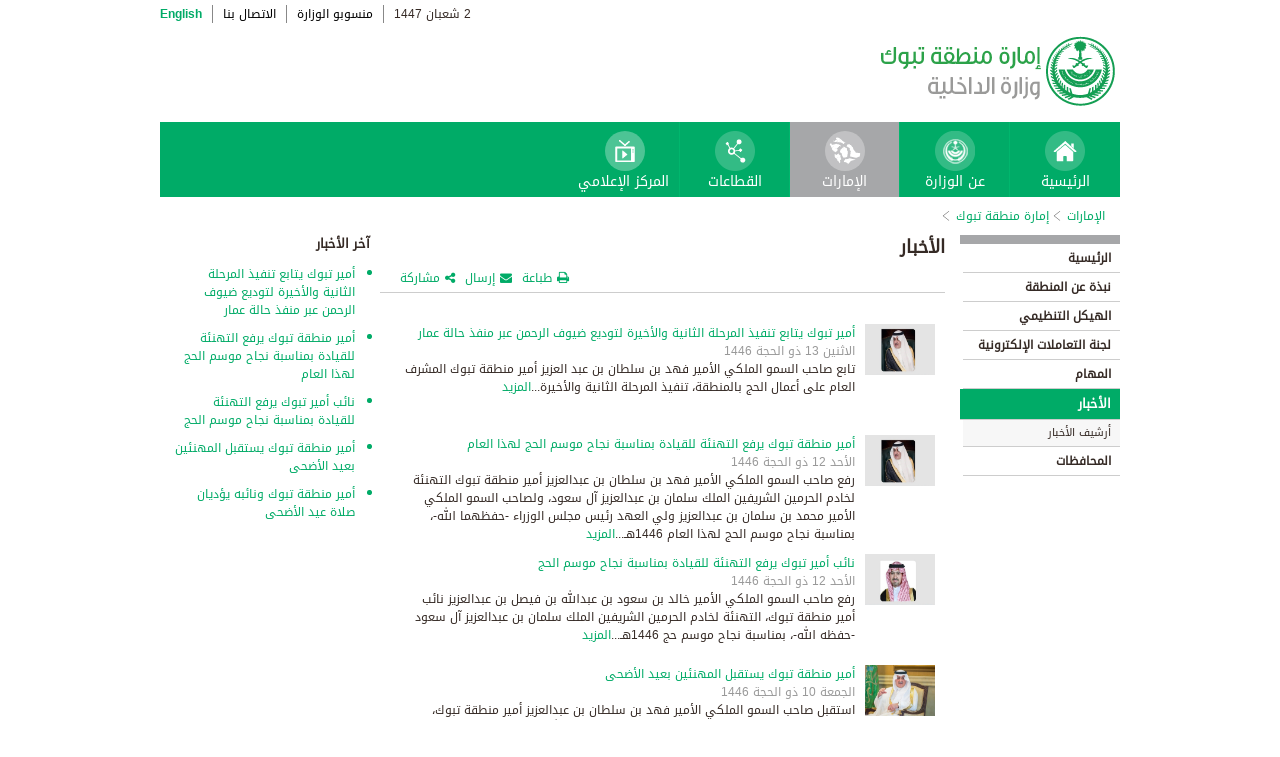

--- FILE ---
content_type: text/html; charset=UTF-8
request_url: https://www.moi.gov.sa/wps/portal/Home/emirates/tabouk/contents/!ut/p/z0/jVFNT8JAEP0rcNhjs9OlQK9NI7SgIhIV99IMdUMLZReWteq_d9smRGlNvMzLfOS9NzOU0zXlEst8iyZXEgubv_JRArHnRa7H5r73MIFgyWZhEMYMFkBXqOmM8p9DEE1cOxTe3rDRhEEwrFjy3enEA8pTJY34NHQt8GyElr2jVmUuU0HgutJDTWCrSltTGo04Xwv9djOdQ6cQFs4GMUMCNdSsuFHvpmcycRFrLRH4ljsYPEfReMn8gdvJLXGnURJosKaW4uPcRJumWV7azeROJlUlYb4DY4cBA0zah7u67lO3ZoaiIFDFWi9Th5b56d1jWH1guPLuYwDGOol0_oVvGYEG_zRv2415d-SAX5ln_zC_6H6GqS6_J9DgRZMe99MXh2-GRXlocNvvfwOIWGPw/p0/IZ7_0I44H142KG8R50AQM37S0F3G87=CZ6_0I44H142K84PF0AQ2JCACI20O0=MECTX!QCPtaboukQCPTaboukQCAARQCPNewsQCPTBK_News_Defult_AR=ns_Z7_0I44H142KG8R50AQFBM37S0F3G87_WCM_Page.c47675804f4f98ba87b1ff12b7468c7d!7=WCM_PI!1==/p0/IZ7_0I44H142KG8R50AQM37S0F3G87=CZ6_0I44H142K84PF0AQ2JCACI20O0=MKQCL9uh3w=GE=/
body_size: 56777
content:
<!DOCTYPE html>
<html lang="ar">
<head>
<meta http-equiv="X-UA-Compatible" content="IE=edge">
<meta name="viewport" content="width=device-width, initial-scale=1, maximum-scale=1, minimum-scale=1">
<!--<link rel="dynamic-content" href="co:head">-->

<title>إمارة منطقة تبوك</title>

<link rel="shortcut icon" type="image/x-icon" href="/portal/images/moifavicon.ico" />




<link rel="stylesheet" type="text/css" href="/portal/css/resposivedatatable/jquery.dataTables.css" />
<link rel="stylesheet" type="text/css" href="/portal/css/resposivedatatable/dataTables.responsive.css" />
<link rel="stylesheet" type="text/css" href="/portal/css/virtualPortals/slider.css?v=202401070859" />
<link rel="stylesheet" type="text/css" href="/portal/fontello/css/fontello.css" />
<link rel="stylesheet" type="text/css" href="/portal/css/menu-custom.css" />
<link rel="stylesheet" type="text/css" href="/portal/css/tabs.css" />
<link rel="stylesheet" type="text/css" href="/portal/css/base.css" />
<link rel="stylesheet" type="text/css" href="/portal/css/custom.css?v=202401070859" />
<link rel="stylesheet" type="text/css" href="/portal/css/eservices_style.css?v=202401070859" />
<link rel="stylesheet" type="text/css" href="/portal/js/jquery-ui/jquery-ui.min.css" />

<link rel="stylesheet" type="text/css" href="/portal/css/virtualPortals/style_arabic.css" />
<link rel="stylesheet" type="text/css" href="/portal/css/font_arabic.css" />

<script type="text/javascript" src="/portal/js/jquery.min.js"></script>

<script type="text/javascript" src="/portal/js/jquery-ui/jquery-ui.min.js"></script>


<script type="text/javascript" src="/portal/js/browserValidator.js"></script>
<script type="text/javascript" src="/portal/js/responsive-switch.js"></script>

<script type="text/javascript" src="/portal/js/jquery.sliderTabs.js?v=202401070859"></script>
<script type="text/javascript" src="/portal/js/jquery.slides.min.js"></script>
<script type="text/javascript" src="/portal/js/slidesjs.initialize.js"></script>
<script type="text/javascript" src="/portal/js/custom.js?v=202401070859"></script>
<script type="text/javascript" src="/portal/js/themeBuilder.js"></script>


<script type="text/javascript" src="/portal/js/resposivedatatable/dataTable.custom.ar.js"></script>

<script type="text/javascript" src="/portal/js/resposivedatatable/jquery.dataTables.min.js"></script>
<script type="text/javascript" src="/portal/js/resposivedatatable/dataTables.responsive.min.js"></script>

<link rel="stylesheet" type="text/css" href="/portal/css/flora.calendars.picker.css" />
<script type="text/javascript" src="/portal/portlet_resources/js/jquery.plugin.js"></script>
<script type="text/javascript" src="/portal/portlet_resources/js/jquery.calendars.js"></script>
<script type="text/javascript" src="/portal/portlet_resources/js/jquery.calendars.plus.js"></script>
<script type="text/javascript" src="/portal/portlet_resources/js/jquery.calendars.picker.js"></script>
<!-- <script type="text/javascript" src="/portal/portlet_resources/js/jquery.calendars.picker-ar.js"></script> -->
<!-- <script type="text/javascript" src="/portal/portlet_resources/js/jquery.calendars.julian.js"></script> -->
<script type="text/javascript" src="/portal/portlet_resources/js/jquery.calendars.islamic.js"></script>
<script type="text/javascript" src="/portal/portlet_resources/js/jquery.calendars.ummalqura.js"></script>
<script type="text/javascript" src="/portal/portlet_resources/js/jquery.calendars.imoi.initGregWithHijri.js"></script>
<script type="text/javascript" src="/portal/portlet_resources/js/jquery.calendars.imoi.initGregWithHijri.Single.js"></script>
<script type="text/javascript" src="/portal/js/virtualPortals/contentSlider.js"></script>



<script type="text/javascript" src="/portal/js/calendar_moi_dateConverter.js"></script>

<style id="antiClickjack">body{display:none !important;}</style>
<script type="text/javascript">
   if (self === top) {	   
       var antiClickjack = document.getElementById("antiClickjack");
       antiClickjack.parentNode.removeChild(antiClickjack);
   } else {
	   alert("Content not allowed in iframe");
   }
</script>
</head>
<body class="rtl">
	<div class="wrapper">
		
<div class="header-moi">		

		<script>
		document.write("");				
		var logoUrl = "/wps/vanityurl/ar/home";
		var logoPath = "/portal/images/logos_new/moi_logo_rtl.png";
		var logoname = "";
		if("tabouk" != "") {
			logoUrl = "/wps/vanityurl/ar/tabouk";					
			logoPath = "/portal/images/logos_new/logo_tabouk_rtl.png";
			logoname = "tabouk";
		}
		document.write("");				
		var langSwitch = "/wps/portal/Home/emirates/tabouk/contents/!ut/p/z0/[base64]!/";
		langSwitch = langSwitch.replace("/","%2F");
		var dateEn = "21&nbsp;يناير&nbsp;2026";		
		var dateAr = getTodayHijriDate(2026,1,21,'ar');
			
		var loginUrl = "";
		if(logoname != "" && logoname == "gitex") {
			buildGitexTopLinksAr(langSwitch,dateEn,dateAr,logoUrl,logoPath,loginUrl);
		} else {
			buildPublicTopLinksAr(langSwitch,dateEn,dateAr,logoUrl,logoPath,loginUrl);
		} 
		</script>
			
</div>

































	
    











 



		
<!-- Mobile Navigation starts -->

<!-- Mobile Navigation ends -->




	<div class="mainnav">
		
			
			
				<script>
					document.write("");				
					var logoname = "tabouk";
					document.write("");
					if(logoname != "" && logoname == 'gitex'){
						
							
							var activeItem = 'الإمارات';
							buildGitexMenuAr(activeItem.toLowerCase());
						
							
							var activeItem = 'إمارة منطقة تبوك';
							buildGitexMenuAr(activeItem.toLowerCase());
							
					} else {
						
							
							var activeItem = 'الإمارات';						
							buildPublicMenuAr(activeItem);
							
					}
				</script>
			
		
		
				
	</div>

 


	<div class="wpthemeCrumbTrail wpthemeLeft">
								
						<a href="?uri=nm:oid:Z6_0I44H142KGADB0AA3Q9K5I10L4" class="cus-crumb-tail"><span lang="ar" dir="RTL">
						الإمارات</span></a>
					
					<span class="wpthemeCrumbTrailSeparator cus-crumb-tail">&gt;</span>
										
						<a href="?uri=nm:oid:Z6_0I44H142K84PF0AQ2JCACI2002" class="cus-crumb-tail"><span lang="ar" dir="RTL">
						إمارة منطقة تبوك</span></a>
					
					<span class="wpthemeCrumbTrailSeparator cus-crumb-tail">&gt;</span>
										
						<strong><span class="wpthemeSelected cus-crumb-tail" id="Z6_0I44H142K84PF0AQ2JCACI20O0" lang="ar" dir="RTL"></span></strong>
					
	</div>
	<div class="container row">
			









<table class="layoutRow ibmDndRow component-container " cellpadding="0" cellspacing="0" role="presentation">
	<tr>

        
            

		<td valign="top" >
            









<table class="layoutColumn ibmDndColumn component-container id-Z7_0I44H142KG8R50AQM37S0F3G86 layoutNode" cellpadding="0" cellspacing="0" role="presentation">
	
	<tr>
		<td style="width:100%;" valign="top">
			<div class='component-control id-Z7_0I44H142KG8R50AQM37S0F3G81' ><!--customSkin2-->








































    
    

    
    

    
    
    





    
    
        
        
            
                
                    
                    
                       
                           <div id="navleft_sections" class="navleft_sections">
<table dir="RTL">
<tr><td><div class="heading_sections">&nbsp;الأقسام</div></td></tr>
<tr>
<td>
<tr>
<td>
<table id='psss_NavigatorTab1' class="navleft">
<tr>
<td>
 <span class="navleft1_link on_highlighted_path_in_navigator_L1"><a href='/wps/portal/Home/emirates/tabouk/contents/!ut/p/z0/[base64]/' >&nbsp;الرئيسية</a></span>
 
</td>
<td >
 <!--<img src='/wcm/images/spacer.gif'>--> 
</td>
</tr>
</table>
</td>
</tr><tr>
<td>
<table id='psss_NavigatorTab2' class="navleft">
<tr>
<td>
 <span class="navleft1_link on_highlighted_path_in_navigator_L1"><a href='/wps/portal/Home/emirates/tabouk/contents/!ut/p/z0/[base64]/' >&nbsp;نبذة عن المنطقة</a></span>
 
</td>
<td >
 <!--<img src='/wcm/images/spacer.gif'>--> 
</td>
</tr>
</table>
</td>
</tr><tr>
<td>
<table id='psss_NavigatorTab3' class="navleft">
<tr>
<td>
 <span class="navleft1_link on_highlighted_path_in_navigator_L1"><a href='/wps/portal/Home/emirates/tabouk/contents/!ut/p/z0/[base64]!/' >&nbsp;الهيكل التنظيمي</a></span>
 
</td>
<td >
 <!--<img src='/wcm/images/spacer.gif'>--> 
</td>
</tr>
</table>
</td>
</tr><tr>
<td>
<table id='psss_NavigatorTab4' class="navleft">
<tr>
<td>
 <span class="navleft1_link on_highlighted_path_in_navigator_L1"><a href='/wps/portal/Home/emirates/tabouk/contents/!ut/p/z0/[base64]!/' >&nbsp;لجنة التعاملات الإلكترونية</a></span>
 
</td>
<td >
 <!--<img src='/wcm/images/spacer.gif'>--> 
</td>
</tr>
</table>
</td>
</tr><tr>
<td>
<table id='psss_NavigatorTab5' class="navleft">
<tr>
<td>
 <span class="navleft1_link on_highlighted_path_in_navigator_L1"><a href='/wps/portal/Home/emirates/tabouk/contents/!ut/p/z0/[base64]!!/' >&nbsp;المهام</a></span>
 
</td>
<td >
 <!--<img src='/wcm/images/spacer.gif'>--> 
</td>
</tr>
</table>
</td>
</tr><tr>
<td>
<table id='psss_NavigatorTab6' class="navleft">
<tr>
<td>
 <a id="on_highlighted_path_in_navigator" href='/wps/portal/Home/emirates/tabouk/contents/!ut/p/z0/[base64]/'>
<font class='navleft1_linkactive'>&nbsp;الأخبار</font></a> 
</td>
<td >
 <!--<img id="on_highlighted_path_in_navigator" src='/portal/images/theme/moinew/left_bullet_rtl.gif'>--> 
</td>
</tr>
</table>
</td>
</tr><tr class="navigatorFixTemp">
<td>
<table id='psss_NavigatorTab7'  
class="navleft_sub">
<tr>
<td >
 <span class="navleft2_link on_highlighted_path_in_navigator_L2"><a href='/wps/portal/Home/emirates/tabouk/contents/!ut/p/z0/[base64]/' >&nbsp;أرشيف الأخبار</a></span> 
</td>
<td >
 <!--<img src='/wcm/images/spacer.gif'>--> 
</td>
</tr>
</table></td>
</tr><tr>
<td>
<table id='psss_NavigatorTab8' class="navleft">
<tr>
<td>
 <span class="navleft1_link on_highlighted_path_in_navigator_L1"><a href='/wps/portal/Home/emirates/tabouk/contents/!ut/p/z0/[base64]!/' >&nbsp;المحافظات</a></span>
 
</td>
<td >
 <!--<img src='/wcm/images/spacer.gif'>--> 
</td>
</tr>
</table>
</td>
</tr></td></tr>
</table>
</div>
<BR />
<script language="javascript">
var str_open_img_path = '/portal/images/theme/moinew/bullet_down.gif' ;
jslocale = "ar" ;
</script>
<script language="javascript" type="text/javascript">
//<![CDATA[
$(document).ready(function(){
	try{
		var $eventsLnks = $(".mymoiEventsReadMoreLink");
		if($eventsLnks.length != 0) // ie user is login
		{
			ind = 0 ;
			for(ind=0; ind < $eventsLnks.length; ind++)
			{
				objLnk = $eventsLnks[ind]
				var strLink = objLnk.href
				strLink = strLink.replace("/portal/", "/myportal/");
				strLink = strLink.replace("/connect/", "/myconnect/");
				objLnk.href = strLink;
			}
			
		}
		else // anonymous user
		{
			$eventsLnks = $(".moiEventsReadMoreLink");
			if($eventsLnks.length != 0) // ie user is login
			{
				ind = 0 ;
				for(ind=0; ind < $eventsLnks.length; ind++)
				{
					objLnk = $eventsLnks[ind]
					var strLink = objLnk.href
					strLink = strLink.replace("/myportal/", "/portal/");
					strLink = strLink.replace("/myconnect/", "/connect/");
					objLnk.href = strLink;
				}
				
			}			
		}
	}catch(eeee)
	{
	//alert(eeee);
	}	
})

function processMoiBanners()
{

	var $pars = $(".moiBannersDivs");
	
	for( i=0; i < $pars.length; i++ )
	{
		if($pars[i].className.search("Left Side Banners") > 0)
		{
			try{
				$pars[i].parentNode.parentNode.parentNode.parentNode.className = "leftBannersAdjustment" + "_" + jslocale ;
			}catch(exce){}
		}
		if($pars[i].className.search("Mid Banners") > 0)
		{
			try{
				$pars[i].parentNode.parentNode.parentNode.parentNode.className = "midBannersAdjustment"+ "_" + jslocale ;
			}catch(exce){}
		}
		var $kids =	$pars.eq(i) ;
		var $alink = $kids.children("a") ;
		
		try
		{
			if($alink.attr("href").length > 10)
			{
				var $animage = $kids.children("img") ;
				$animage.css( "cursor", "pointer" );

var curLoct = window.document.location.href ;
var pLinkHref = $alink[0].href;			
if(curLoct.indexOf("myportal") >= 0 && pLinkHref.indexOf("auth")< 0 && pLinkHref.indexOf("myportal") < 0)
{
$alink[0].href = pLinkHref.replace("portal", "myportal");
//alert($alink[i].href);	
}

				$animage.unbind('click', false) ;
				$animage.bind('click', function(event) 
				{
				  if( $(this).prev().attr("target") == "_blank")
					window.open($(this).prev().attr("href"));
				  else
					window.document.location.href = $(this).prev().attr("href");

				});
			}
		}catch(ex){}

	}
}
//]]>
</script>

                        
                        
                    
                
                
            
        
    

    
        





        







    
 </div>
		</td>
	</tr>
	 
</table>
		</td>

        
            

		<td valign="top" >
            









<table class="layoutColumn ibmDndColumn component-container id-Z7_0I44H142KG8R50AQM37S0F3G83 layoutNode" cellpadding="0" cellspacing="0" role="presentation">
	
	<tr>
		<td style="width:100%;" valign="top">
			<div class='component-control selected asa.portlet.selected id-Z7_0I44H142KG8R50AQM37S0F3G87' ><!--customSkin2-->








































    
    

    
    

    
    
    





    
    
        
            
            <style type="text/css">.rtl p,td,
.rtl li{
 font-family: "Droid Arabic Kufi","Droid Sans",Tahoma,Arial,sans-serif !important;
}
.res_table {
border: 1px solid black;
}

.res_table td{
   border: 1px solid #000;
    padding: 3px;
}
</style>
<script>
let libName = 'Tabouk' ;
let ccName = 'TBK_News_Defult_AR' ;
if(libName.toUpperCase() === 'ASEER' && ccName.toUpperCase() === 'ASR_ GOVERNORATES _DEFAULT_AR' && document.location.href.split('/')[7].toUpperCase() === 'NORTHERNBORDERS'){
document.location.href = '/wps/portal/Home/emirates/aseer/contents/!ut/p/z1/[base64]/dz/d5/L2dBISEvZ0FBIS9nQSEh/' ;
}
</script>
<script type="text/javascript" language="JavaScript" src='/wps/wcm/connect/591d42af-5f0e-4a8d-9d85-070f84b1b129/printvp.js?MOD=AJPERES&amp;CACHEID=ROOTWORKSPACE-591d42af-5f0e-4a8d-9d85-070f84b1b129-nViCzpy'></script>
<div class="mid_content_sub"> 
      <div id="titlespan" class="page_heading">الأخبار<span></span></div>

      <div class="social_sharing">
          <div class="icon_share pull-right" onclick="displayElement('toolsList');return false;"><a title="" target="" href="#">مشاركة</a></div>
          <div class="icon_email pull-right"><a title="" target="" href="#" onclick="emailForm();">إرسال</a></div>
          <div class="icon_print pull-right"><a title="" target="" href="JavaScript: printvpar('titlespan','imagespan','contentspan')" >طباعة</a></div>
      </div>
 <div class="page_body">


 <!-- Content Image Here -->
<div id="imagespan" class="article_image">

</div>
<!-- Content Body Text Starts Here -->
<div id="contentspan">

<P class=BODYTEXT dir=rtl></P><table align="right" width="100%" class="qwerty"><tr><td>
<table dir="rtl" style="float:right;height:100px; margin-top:11px;" width="100%"  border="0" cellspacing="0" cellpadding="0" wdata="TAB_NEWS_09-06-2025A_AR">
  <tr>
    <td valign="middle" width="80">
     <table border="0" width="80" border="0" cellspacing="" cellpadding="">
      <tr>
        <td><a href="/wps/portal/Home/emirates/tabouk/contents/!ut/p/z0/[base64]/">
<img align="top" src="/wps/wcm/connect/4c22d3c9-cbb6-4b2d-861b-b75359404ffd/T.jpg?MOD=AJPERES&amp;CACHEID=ROOTWORKSPACE-4c22d3c9-cbb6-4b2d-861b-b75359404ffd-ptlsHHp" width="80" height="51" border="0"/>
</a>
</td>
        <td width="10"><img src="/wps/wcm/connect/b8e8830040f1098a9005b12f9a79f65c/1/spacer.gif?MOD=AJPERES" alt="" width="10" height="50"  title="" /> </td>
      </tr>
    </table></td>
    <td>
<span class=bodytext dir=rtl><a href="/wps/portal/Home/emirates/tabouk/contents/!ut/p/z0/[base64]/"><b>أمير تبوك يتابع تنفيذ المرحلة الثانية والأخيرة لتوديع ضيوف الرحمن عبر منفذ حالة عمار</b></a>
</span>
<div class="bodytext" style="color:#999999; display:block" id='pdate_1'></div>
<span class=bodytext dir=rtl>
تابع صاحب السمو الملكي الأمير فهد بن سلطان بن عبد العزيز أمير منطقة تبوك المشرف العام على أعمال الحج بالمنطقة، تنفيذ المرحلة الثانية والأخيرة...<a href="/wps/portal/Home/emirates/tabouk/contents/!ut/p/z0/[base64]/">المزيد</a></span></td>
  </tr>

</table>
<script>
var year = '٢٠٢٥' ;
var month = '٠٦' ;
var day = '٠٩' ;

var engmonth="";
var engyear="";
var engday="";

if(month.match(/[0-9 -()+]+$/) != null)
{
	var engmonth = month;
	var engyear = year;
	var engday = day;
}
else
{
	switch (year)
	{
	case "٢٠٠٦":engyear = "2006";break;case "٢٠٠٧":engyear = "2007";break;case "٢٠٠٨":engyear = "2008";break;
	case "٢٠٠٩":engyear = "2009";break;case "٢٠١٠":engyear = "2010";break;case "٢٠١١":engyear = "2011";break;
	case "٢٠١٢":engyear = "2012";break;case "٢٠١٣":engyear = "2013";break;case "٢٠١٤":engyear = "2014";break;
	case "٢٠١٥":engyear = "2015";break;
	case "٢٠١٦":engyear = "2016";break;case "٢٠١٧":engyear = "2017";break;case "٢٠١٨":engyear = "2018";break;
	case "٢٠١٩":engyear = "2019";break;
	case "٢٠٢٠":engyear = "2020";break;
	case "٢٠٢١":engyear = "2021";break;
	case "٢٠٢٢":engyear = "2022";break;
	case "٢٠٢٣":engyear = "2023";break;
	case "٢٠٢٤":engyear = "2024";break;
	case "٢٠٢٥":engyear = "2025";break;
	case "٢٠٢٦":engyear = "2026";break;
	case "٢٠٢٧":engyear = "2027";break;
	case "٢٠٢٨":engyear = "2028";break;
	case "٢٠٢٩":engyear = "2029";break;
	case "٢٠٣٠":engyear = "2030";break;
	default:engyear = "2025";
	}

	switch (month)
	{
	case "٠١":engmonth = "01";break;case "٠٢":engmonth = "02";break;case "٠٣":engmonth = "03";break;case "٠٤":engmonth = "04";break;case "٠٥":engmonth = "05";break;
	case "٠٦":engmonth = "06";break;case "٠٧":engmonth = "07";break;case "٠٨":engmonth = "08";break;case "٠٩":engmonth = "09";break;case "١٠":engmonth = "10";break;
	case "١١":engmonth = "11";break;case "١٢":engmonth = "12";break;
	default:engmonth = "01";
	}

	switch (day)
	{
	case "٠١":engday = "01";break;case "٠٢":engday = "02";break;case "٠٣":engday = "03";break;case "٠٤":engday = "04";break;case "٠٥":engday = "05";break;
	case "٠٦":engday = "06";break;case "٠٧":engday = "07";break;case "٠٨":engday = "08";break;case "٠٩":engday = "09";break;case "١٠":engday = "10";break;
	case "١١":engday = "11";break;case "١٢":engday = "12";break;case "١٣":engday = "13";break;case "١٤":engday = "14";break;case "١٥":engday = "15";break;
	case "١٦":engday = "16";break;case "١٧":engday = "17";break;case "١٨":engday = "18";break;case "١٩":engday = "19";break;case "٢٠":engday = "20";break;
	case "٢١":engday = "21";break;case "٢٢":engday = "22";break;case "٢٣":engday = "23";break;case "٢٤":engday = "24";break;case "٢٥":engday = "25";break;
	case "٢٦":engday = "26";break;case "٢٧":engday = "27";break;case "٢٨":engday = "28";break;case "٢٩":engday = "29";break;case "٣٠":engday = "30";break;
	case "٣١":engday = "31";break;
	default: engday = "01";
	}
}

updateFromGregorian(engyear,engmonth,engday, 'pdate_1');

</script>


<table dir="rtl" style="float:right;height:100px; margin-top:11px;" width="100%"  border="0" cellspacing="0" cellpadding="0" wdata="TAB_NEWS_08-06-2025B_AR">
  <tr>
    <td valign="middle" width="80">
     <table border="0" width="80" border="0" cellspacing="" cellpadding="">
      <tr>
        <td><a href="/wps/portal/Home/emirates/tabouk/contents/!ut/p/z0/[base64]!/">
<img align="top" src="/wps/wcm/connect/bf23e829-d15c-4716-a897-b7dd2b927274/T.jpg?MOD=AJPERES&amp;CACHEID=ROOTWORKSPACE-bf23e829-d15c-4716-a897-b7dd2b927274-ptkvKPi" width="80" height="51" border="0"/>
</a>
</td>
        <td width="10"><img src="/wps/wcm/connect/b8e8830040f1098a9005b12f9a79f65c/1/spacer.gif?MOD=AJPERES" alt="" width="10" height="50"  title="" /> </td>
      </tr>
    </table></td>
    <td>
<span class=bodytext dir=rtl><a href="/wps/portal/Home/emirates/tabouk/contents/!ut/p/z0/[base64]!/"><b>أمير منطقة تبوك يرفع التهنئة للقيادة بمناسبة نجاح موسم الحج لهذا العام</b></a>
</span>
<div class="bodytext" style="color:#999999; display:block" id='pdate_2'></div>
<span class=bodytext dir=rtl>
رفع صاحب السمو الملكي الأمير فهد بن&lrm; سلطان بن عبدالعزيز أمير منطقة تبوك التهنئة لخادم الحرمين الشريفين الملك سلمان بن عبدالعزيز آل سعود، ولصاحب السمو الملكي الأمير محمد بن سلمان بن عبدالعزيز ولي العهد رئيس مجلس الوزراء -حفظهما الله-، بمناسبة نجاح موسم الحج لهذا العام 1446هـ...<a href="/wps/portal/Home/emirates/tabouk/contents/!ut/p/z0/[base64]!/">المزيد</a></span></td>
  </tr>

</table>
<script>
var year = '٢٠٢٥' ;
var month = '٠٦' ;
var day = '٠٨' ;

var engmonth="";
var engyear="";
var engday="";

if(month.match(/[0-9 -()+]+$/) != null)
{
	var engmonth = month;
	var engyear = year;
	var engday = day;
}
else
{
	switch (year)
	{
	case "٢٠٠٦":engyear = "2006";break;case "٢٠٠٧":engyear = "2007";break;case "٢٠٠٨":engyear = "2008";break;
	case "٢٠٠٩":engyear = "2009";break;case "٢٠١٠":engyear = "2010";break;case "٢٠١١":engyear = "2011";break;
	case "٢٠١٢":engyear = "2012";break;case "٢٠١٣":engyear = "2013";break;case "٢٠١٤":engyear = "2014";break;
	case "٢٠١٥":engyear = "2015";break;
	case "٢٠١٦":engyear = "2016";break;case "٢٠١٧":engyear = "2017";break;case "٢٠١٨":engyear = "2018";break;
	case "٢٠١٩":engyear = "2019";break;
	case "٢٠٢٠":engyear = "2020";break;
	case "٢٠٢١":engyear = "2021";break;
	case "٢٠٢٢":engyear = "2022";break;
	case "٢٠٢٣":engyear = "2023";break;
	case "٢٠٢٤":engyear = "2024";break;
	case "٢٠٢٥":engyear = "2025";break;
	case "٢٠٢٦":engyear = "2026";break;
	case "٢٠٢٧":engyear = "2027";break;
	case "٢٠٢٨":engyear = "2028";break;
	case "٢٠٢٩":engyear = "2029";break;
	case "٢٠٣٠":engyear = "2030";break;
	default:engyear = "2025";
	}

	switch (month)
	{
	case "٠١":engmonth = "01";break;case "٠٢":engmonth = "02";break;case "٠٣":engmonth = "03";break;case "٠٤":engmonth = "04";break;case "٠٥":engmonth = "05";break;
	case "٠٦":engmonth = "06";break;case "٠٧":engmonth = "07";break;case "٠٨":engmonth = "08";break;case "٠٩":engmonth = "09";break;case "١٠":engmonth = "10";break;
	case "١١":engmonth = "11";break;case "١٢":engmonth = "12";break;
	default:engmonth = "01";
	}

	switch (day)
	{
	case "٠١":engday = "01";break;case "٠٢":engday = "02";break;case "٠٣":engday = "03";break;case "٠٤":engday = "04";break;case "٠٥":engday = "05";break;
	case "٠٦":engday = "06";break;case "٠٧":engday = "07";break;case "٠٨":engday = "08";break;case "٠٩":engday = "09";break;case "١٠":engday = "10";break;
	case "١١":engday = "11";break;case "١٢":engday = "12";break;case "١٣":engday = "13";break;case "١٤":engday = "14";break;case "١٥":engday = "15";break;
	case "١٦":engday = "16";break;case "١٧":engday = "17";break;case "١٨":engday = "18";break;case "١٩":engday = "19";break;case "٢٠":engday = "20";break;
	case "٢١":engday = "21";break;case "٢٢":engday = "22";break;case "٢٣":engday = "23";break;case "٢٤":engday = "24";break;case "٢٥":engday = "25";break;
	case "٢٦":engday = "26";break;case "٢٧":engday = "27";break;case "٢٨":engday = "28";break;case "٢٩":engday = "29";break;case "٣٠":engday = "30";break;
	case "٣١":engday = "31";break;
	default: engday = "01";
	}
}

updateFromGregorian(engyear,engmonth,engday, 'pdate_2');

</script>


<table dir="rtl" style="float:right;height:100px; margin-top:11px;" width="100%"  border="0" cellspacing="0" cellpadding="0" wdata="TAB_NEWS_08-06-2025A_AR">
  <tr>
    <td valign="middle" width="80">
     <table border="0" width="80" border="0" cellspacing="" cellpadding="">
      <tr>
        <td><a href="/wps/portal/Home/emirates/tabouk/contents/!ut/p/z0/[base64]!!/">
<img align="top" src="/wps/wcm/connect/be4e980a-8887-4786-b945-3a91f12f0e96/T.jpg?MOD=AJPERES&amp;CACHEID=ROOTWORKSPACE-be4e980a-8887-4786-b945-3a91f12f0e96-ptkvcpa" width="80" height="51" border="0"/>
</a>
</td>
        <td width="10"><img src="/wps/wcm/connect/b8e8830040f1098a9005b12f9a79f65c/1/spacer.gif?MOD=AJPERES" alt="" width="10" height="50"  title="" /> </td>
      </tr>
    </table></td>
    <td>
<span class=bodytext dir=rtl><a href="/wps/portal/Home/emirates/tabouk/contents/!ut/p/z0/[base64]!!/"><b>نائب أمير تبوك يرفع التهنئة للقيادة بمناسبة نجاح موسم الحج</b></a>
</span>
<div class="bodytext" style="color:#999999; display:block" id='pdate_3'></div>
<span class=bodytext dir=rtl>
رفع صاحب السمو الملكي الأمير خالد بن سعود بن عبدالله بن فيصل بن عبدالعزيز نائب أمير منطقة تبوك، التهنئة لخادم الحرمين الشريفين الملك سلمان بن عبدالعزيز آل سعود -حفظه الله-، بمناسبة نجاح موسم حج 1446هـ...<a href="/wps/portal/Home/emirates/tabouk/contents/!ut/p/z0/[base64]!!/">المزيد</a></span></td>
  </tr>

</table>
<script>
var year = '٢٠٢٥' ;
var month = '٠٦' ;
var day = '٠٨' ;

var engmonth="";
var engyear="";
var engday="";

if(month.match(/[0-9 -()+]+$/) != null)
{
	var engmonth = month;
	var engyear = year;
	var engday = day;
}
else
{
	switch (year)
	{
	case "٢٠٠٦":engyear = "2006";break;case "٢٠٠٧":engyear = "2007";break;case "٢٠٠٨":engyear = "2008";break;
	case "٢٠٠٩":engyear = "2009";break;case "٢٠١٠":engyear = "2010";break;case "٢٠١١":engyear = "2011";break;
	case "٢٠١٢":engyear = "2012";break;case "٢٠١٣":engyear = "2013";break;case "٢٠١٤":engyear = "2014";break;
	case "٢٠١٥":engyear = "2015";break;
	case "٢٠١٦":engyear = "2016";break;case "٢٠١٧":engyear = "2017";break;case "٢٠١٨":engyear = "2018";break;
	case "٢٠١٩":engyear = "2019";break;
	case "٢٠٢٠":engyear = "2020";break;
	case "٢٠٢١":engyear = "2021";break;
	case "٢٠٢٢":engyear = "2022";break;
	case "٢٠٢٣":engyear = "2023";break;
	case "٢٠٢٤":engyear = "2024";break;
	case "٢٠٢٥":engyear = "2025";break;
	case "٢٠٢٦":engyear = "2026";break;
	case "٢٠٢٧":engyear = "2027";break;
	case "٢٠٢٨":engyear = "2028";break;
	case "٢٠٢٩":engyear = "2029";break;
	case "٢٠٣٠":engyear = "2030";break;
	default:engyear = "2025";
	}

	switch (month)
	{
	case "٠١":engmonth = "01";break;case "٠٢":engmonth = "02";break;case "٠٣":engmonth = "03";break;case "٠٤":engmonth = "04";break;case "٠٥":engmonth = "05";break;
	case "٠٦":engmonth = "06";break;case "٠٧":engmonth = "07";break;case "٠٨":engmonth = "08";break;case "٠٩":engmonth = "09";break;case "١٠":engmonth = "10";break;
	case "١١":engmonth = "11";break;case "١٢":engmonth = "12";break;
	default:engmonth = "01";
	}

	switch (day)
	{
	case "٠١":engday = "01";break;case "٠٢":engday = "02";break;case "٠٣":engday = "03";break;case "٠٤":engday = "04";break;case "٠٥":engday = "05";break;
	case "٠٦":engday = "06";break;case "٠٧":engday = "07";break;case "٠٨":engday = "08";break;case "٠٩":engday = "09";break;case "١٠":engday = "10";break;
	case "١١":engday = "11";break;case "١٢":engday = "12";break;case "١٣":engday = "13";break;case "١٤":engday = "14";break;case "١٥":engday = "15";break;
	case "١٦":engday = "16";break;case "١٧":engday = "17";break;case "١٨":engday = "18";break;case "١٩":engday = "19";break;case "٢٠":engday = "20";break;
	case "٢١":engday = "21";break;case "٢٢":engday = "22";break;case "٢٣":engday = "23";break;case "٢٤":engday = "24";break;case "٢٥":engday = "25";break;
	case "٢٦":engday = "26";break;case "٢٧":engday = "27";break;case "٢٨":engday = "28";break;case "٢٩":engday = "29";break;case "٣٠":engday = "30";break;
	case "٣١":engday = "31";break;
	default: engday = "01";
	}
}

updateFromGregorian(engyear,engmonth,engday, 'pdate_3');

</script>


<table dir="rtl" style="float:right;height:100px; margin-top:11px;" width="100%"  border="0" cellspacing="0" cellpadding="0" wdata="TAB_NEWS_06-06-2025B_AR">
  <tr>
    <td valign="middle" width="80">
     <table border="0" width="80" border="0" cellspacing="" cellpadding="">
      <tr>
        <td><a href="/wps/portal/Home/emirates/tabouk/contents/!ut/p/z0/[base64]!/">
<img align="top" src="/wps/wcm/connect/3b7f8563-d9b9-4a20-ab8f-79ef696c6a49/T.jpg?MOD=AJPERES&amp;CACHEID=ROOTWORKSPACE-3b7f8563-d9b9-4a20-ab8f-79ef696c6a49-pt5oUXz" width="80" height="51" border="0"/>
</a>
</td>
        <td width="10"><img src="/wps/wcm/connect/b8e8830040f1098a9005b12f9a79f65c/1/spacer.gif?MOD=AJPERES" alt="" width="10" height="50"  title="" /> </td>
      </tr>
    </table></td>
    <td>
<span class=bodytext dir=rtl><a href="/wps/portal/Home/emirates/tabouk/contents/!ut/p/z0/[base64]!/"><b>أمير منطقة تبوك يستقبل المهنئين بعيد الأضحى</b></a>
</span>
<div class="bodytext" style="color:#999999; display:block" id='pdate_4'></div>
<span class=bodytext dir=rtl>
استقبل صاحب السمو الملكي الأمير فهد بن سلطان بن عبدالعزيز أمير منطقة تبوك، بحضور صاحب السمو الملكي الأمير خالد بن سعود بن عبدالله بن فيصل بن عبدالعزيز نائب أمير منطقة تبوك...<a href="/wps/portal/Home/emirates/tabouk/contents/!ut/p/z0/[base64]!/">المزيد</a></span></td>
  </tr>

</table>
<script>
var year = '٢٠٢٥' ;
var month = '٠٦' ;
var day = '٠٦' ;

var engmonth="";
var engyear="";
var engday="";

if(month.match(/[0-9 -()+]+$/) != null)
{
	var engmonth = month;
	var engyear = year;
	var engday = day;
}
else
{
	switch (year)
	{
	case "٢٠٠٦":engyear = "2006";break;case "٢٠٠٧":engyear = "2007";break;case "٢٠٠٨":engyear = "2008";break;
	case "٢٠٠٩":engyear = "2009";break;case "٢٠١٠":engyear = "2010";break;case "٢٠١١":engyear = "2011";break;
	case "٢٠١٢":engyear = "2012";break;case "٢٠١٣":engyear = "2013";break;case "٢٠١٤":engyear = "2014";break;
	case "٢٠١٥":engyear = "2015";break;
	case "٢٠١٦":engyear = "2016";break;case "٢٠١٧":engyear = "2017";break;case "٢٠١٨":engyear = "2018";break;
	case "٢٠١٩":engyear = "2019";break;
	case "٢٠٢٠":engyear = "2020";break;
	case "٢٠٢١":engyear = "2021";break;
	case "٢٠٢٢":engyear = "2022";break;
	case "٢٠٢٣":engyear = "2023";break;
	case "٢٠٢٤":engyear = "2024";break;
	case "٢٠٢٥":engyear = "2025";break;
	case "٢٠٢٦":engyear = "2026";break;
	case "٢٠٢٧":engyear = "2027";break;
	case "٢٠٢٨":engyear = "2028";break;
	case "٢٠٢٩":engyear = "2029";break;
	case "٢٠٣٠":engyear = "2030";break;
	default:engyear = "2025";
	}

	switch (month)
	{
	case "٠١":engmonth = "01";break;case "٠٢":engmonth = "02";break;case "٠٣":engmonth = "03";break;case "٠٤":engmonth = "04";break;case "٠٥":engmonth = "05";break;
	case "٠٦":engmonth = "06";break;case "٠٧":engmonth = "07";break;case "٠٨":engmonth = "08";break;case "٠٩":engmonth = "09";break;case "١٠":engmonth = "10";break;
	case "١١":engmonth = "11";break;case "١٢":engmonth = "12";break;
	default:engmonth = "01";
	}

	switch (day)
	{
	case "٠١":engday = "01";break;case "٠٢":engday = "02";break;case "٠٣":engday = "03";break;case "٠٤":engday = "04";break;case "٠٥":engday = "05";break;
	case "٠٦":engday = "06";break;case "٠٧":engday = "07";break;case "٠٨":engday = "08";break;case "٠٩":engday = "09";break;case "١٠":engday = "10";break;
	case "١١":engday = "11";break;case "١٢":engday = "12";break;case "١٣":engday = "13";break;case "١٤":engday = "14";break;case "١٥":engday = "15";break;
	case "١٦":engday = "16";break;case "١٧":engday = "17";break;case "١٨":engday = "18";break;case "١٩":engday = "19";break;case "٢٠":engday = "20";break;
	case "٢١":engday = "21";break;case "٢٢":engday = "22";break;case "٢٣":engday = "23";break;case "٢٤":engday = "24";break;case "٢٥":engday = "25";break;
	case "٢٦":engday = "26";break;case "٢٧":engday = "27";break;case "٢٨":engday = "28";break;case "٢٩":engday = "29";break;case "٣٠":engday = "30";break;
	case "٣١":engday = "31";break;
	default: engday = "01";
	}
}

updateFromGregorian(engyear,engmonth,engday, 'pdate_4');

</script>


<table dir="rtl" style="float:right;height:100px; margin-top:11px;" width="100%"  border="0" cellspacing="0" cellpadding="0" wdata="TAB_NEWS_06-06-2025A_AR">
  <tr>
    <td valign="middle" width="80">
     <table border="0" width="80" border="0" cellspacing="" cellpadding="">
      <tr>
        <td><a href="/wps/portal/Home/emirates/tabouk/contents/!ut/p/z0/[base64]!!/">
<img align="top" src="/wps/wcm/connect/f226c714-ebc5-42e4-a758-259bbbb1a687/T.jpg?MOD=AJPERES&amp;CACHEID=ROOTWORKSPACE-f226c714-ebc5-42e4-a758-259bbbb1a687-pt5opkc" width="80" height="51" border="0"/>
</a>
</td>
        <td width="10"><img src="/wps/wcm/connect/b8e8830040f1098a9005b12f9a79f65c/1/spacer.gif?MOD=AJPERES" alt="" width="10" height="50"  title="" /> </td>
      </tr>
    </table></td>
    <td>
<span class=bodytext dir=rtl><a href="/wps/portal/Home/emirates/tabouk/contents/!ut/p/z0/[base64]!!/"><b>أمير منطقة تبوك ونائبه يؤديان صلاة عيد الأضحى</b></a>
</span>
<div class="bodytext" style="color:#999999; display:block" id='pdate_5'></div>
<span class=bodytext dir=rtl>
أدى صاحب السمو الملكي الأمير فهد بن سلطان بن عبدالعزيز أمير منطقة تبوك، وصاحب السمو الملكي الأمير خالد بن سعود بن عبدالله بن فيصل بن عبدالعزيز نائب أمير منطقة تبوك...<a href="/wps/portal/Home/emirates/tabouk/contents/!ut/p/z0/[base64]!!/">المزيد</a></span></td>
  </tr>

</table>
<script>
var year = '٢٠٢٥' ;
var month = '٠٦' ;
var day = '٠٦' ;

var engmonth="";
var engyear="";
var engday="";

if(month.match(/[0-9 -()+]+$/) != null)
{
	var engmonth = month;
	var engyear = year;
	var engday = day;
}
else
{
	switch (year)
	{
	case "٢٠٠٦":engyear = "2006";break;case "٢٠٠٧":engyear = "2007";break;case "٢٠٠٨":engyear = "2008";break;
	case "٢٠٠٩":engyear = "2009";break;case "٢٠١٠":engyear = "2010";break;case "٢٠١١":engyear = "2011";break;
	case "٢٠١٢":engyear = "2012";break;case "٢٠١٣":engyear = "2013";break;case "٢٠١٤":engyear = "2014";break;
	case "٢٠١٥":engyear = "2015";break;
	case "٢٠١٦":engyear = "2016";break;case "٢٠١٧":engyear = "2017";break;case "٢٠١٨":engyear = "2018";break;
	case "٢٠١٩":engyear = "2019";break;
	case "٢٠٢٠":engyear = "2020";break;
	case "٢٠٢١":engyear = "2021";break;
	case "٢٠٢٢":engyear = "2022";break;
	case "٢٠٢٣":engyear = "2023";break;
	case "٢٠٢٤":engyear = "2024";break;
	case "٢٠٢٥":engyear = "2025";break;
	case "٢٠٢٦":engyear = "2026";break;
	case "٢٠٢٧":engyear = "2027";break;
	case "٢٠٢٨":engyear = "2028";break;
	case "٢٠٢٩":engyear = "2029";break;
	case "٢٠٣٠":engyear = "2030";break;
	default:engyear = "2025";
	}

	switch (month)
	{
	case "٠١":engmonth = "01";break;case "٠٢":engmonth = "02";break;case "٠٣":engmonth = "03";break;case "٠٤":engmonth = "04";break;case "٠٥":engmonth = "05";break;
	case "٠٦":engmonth = "06";break;case "٠٧":engmonth = "07";break;case "٠٨":engmonth = "08";break;case "٠٩":engmonth = "09";break;case "١٠":engmonth = "10";break;
	case "١١":engmonth = "11";break;case "١٢":engmonth = "12";break;
	default:engmonth = "01";
	}

	switch (day)
	{
	case "٠١":engday = "01";break;case "٠٢":engday = "02";break;case "٠٣":engday = "03";break;case "٠٤":engday = "04";break;case "٠٥":engday = "05";break;
	case "٠٦":engday = "06";break;case "٠٧":engday = "07";break;case "٠٨":engday = "08";break;case "٠٩":engday = "09";break;case "١٠":engday = "10";break;
	case "١١":engday = "11";break;case "١٢":engday = "12";break;case "١٣":engday = "13";break;case "١٤":engday = "14";break;case "١٥":engday = "15";break;
	case "١٦":engday = "16";break;case "١٧":engday = "17";break;case "١٨":engday = "18";break;case "١٩":engday = "19";break;case "٢٠":engday = "20";break;
	case "٢١":engday = "21";break;case "٢٢":engday = "22";break;case "٢٣":engday = "23";break;case "٢٤":engday = "24";break;case "٢٥":engday = "25";break;
	case "٢٦":engday = "26";break;case "٢٧":engday = "27";break;case "٢٨":engday = "28";break;case "٢٩":engday = "29";break;case "٣٠":engday = "30";break;
	case "٣١":engday = "31";break;
	default: engday = "01";
	}
}

updateFromGregorian(engyear,engmonth,engday, 'pdate_5');

</script>

</td></tr></table>
<hr style="width:0px; visibility: collapse" />
<br />
<div>
<div align="center" id="pgnavigation" dir="rtl" ><img src="/wps/wcm/connect/ce661d0047c96ec88f71efe9f2171caf/first_inactive.png?MOD=AJPERES&amp;CACHEID=ROOTWORKSPACE-ce661d0047c96ec88f71efe9f2171caf-nU.-CTm" alt="" width="10" height="10" /> &nbsp; <img src="/wps/wcm/connect/cf139a8047c96e598f6befe9f2171caf/previous_inactive.png?MOD=AJPERES&amp;CACHEID=ROOTWORKSPACE-cf139a8047c96e598f6befe9f2171caf-nU.-DJV" alt="" width="8" height="8" /> &nbsp; 1 &nbsp; <a href="p0/IZ7_0I44H142KG8R50AQM37S0F3G87=CZ6_0I44H142K84PF0AQ2JCACI20O0=MECTX!QCPtaboukQCPTaboukQCAARQCPNewsQCPTBK_News_Defult_AR=ns_Z7_0I44H142KG8R50AQFBM37S0F3G87_WCM_Page.c47675804f4f98ba87b1ff12b7468c7d!2=WCM_PI!1==/" title="اذهب للصفحة 2" id="pc1768958695910_linkToPage_2">2</a> &nbsp; <a href="p0/IZ7_0I44H142KG8R50AQM37S0F3G87=CZ6_0I44H142K84PF0AQ2JCACI20O0=MECTX!QCPtaboukQCPTaboukQCAARQCPNewsQCPTBK_News_Defult_AR=ns_Z7_0I44H142KG8R50AQFBM37S0F3G87_WCM_Page.c47675804f4f98ba87b1ff12b7468c7d!3=WCM_PI!1==/" title="اذهب للصفحة 3" id="pc1768958695910_linkToPage_3">3</a> &nbsp; <a href="p0/IZ7_0I44H142KG8R50AQM37S0F3G87=CZ6_0I44H142K84PF0AQ2JCACI20O0=MECTX!QCPtaboukQCPTaboukQCAARQCPNewsQCPTBK_News_Defult_AR=ns_Z7_0I44H142KG8R50AQFBM37S0F3G87_WCM_Page.c47675804f4f98ba87b1ff12b7468c7d!4=WCM_PI!1==/" title="اذهب للصفحة 4" id="pc1768958695910_linkToPage_4">4</a> &nbsp; <a href="p0/IZ7_0I44H142KG8R50AQM37S0F3G87=CZ6_0I44H142K84PF0AQ2JCACI20O0=MECTX!QCPtaboukQCPTaboukQCAARQCPNewsQCPTBK_News_Defult_AR=ns_Z7_0I44H142KG8R50AQFBM37S0F3G87_WCM_Page.c47675804f4f98ba87b1ff12b7468c7d!5=WCM_PI!1==/" title="اذهب للصفحة 5" id="pc1768958695910_linkToPage_5">5</a> &nbsp; <a href="p0/IZ7_0I44H142KG8R50AQM37S0F3G87=CZ6_0I44H142K84PF0AQ2JCACI20O0=MECTX!QCPtaboukQCPTaboukQCAARQCPNewsQCPTBK_News_Defult_AR=ns_Z7_0I44H142KG8R50AQFBM37S0F3G87_WCM_Page.c47675804f4f98ba87b1ff12b7468c7d!6=WCM_PI!1==/" title="اذهب للصفحة 6" id="pc1768958695910_linkToPage_6">6</a> &nbsp; <a href="p0/IZ7_0I44H142KG8R50AQM37S0F3G87=CZ6_0I44H142K84PF0AQ2JCACI20O0=MECTX!QCPtaboukQCPTaboukQCAARQCPNewsQCPTBK_News_Defult_AR=ns_Z7_0I44H142KG8R50AQFBM37S0F3G87_WCM_Page.c47675804f4f98ba87b1ff12b7468c7d!7=WCM_PI!1==/" title="اذهب للصفحة 7" id="pc1768958695910_linkToPage_7">7</a> &nbsp; <a href="p0/IZ7_0I44H142KG8R50AQM37S0F3G87=CZ6_0I44H142K84PF0AQ2JCACI20O0=MECTX!QCPtaboukQCPTaboukQCAARQCPNewsQCPTBK_News_Defult_AR=ns_Z7_0I44H142KG8R50AQFBM37S0F3G87_WCM_Page.c47675804f4f98ba87b1ff12b7468c7d!8=WCM_PI!1==/" title="اذهب للصفحة 8" id="pc1768958695910_linkToPage_8">8</a> &nbsp; <a href="p0/IZ7_0I44H142KG8R50AQM37S0F3G87=CZ6_0I44H142K84PF0AQ2JCACI20O0=MECTX!QCPtaboukQCPTaboukQCAARQCPNewsQCPTBK_News_Defult_AR=ns_Z7_0I44H142KG8R50AQFBM37S0F3G87_WCM_Page.c47675804f4f98ba87b1ff12b7468c7d!9=WCM_PI!1==/" title="اذهب للصفحة 9" id="pc1768958695910_linkToPage_9">9</a> &nbsp; <a href="p0/IZ7_0I44H142KG8R50AQM37S0F3G87=CZ6_0I44H142K84PF0AQ2JCACI20O0=MECTX!QCPtaboukQCPTaboukQCAARQCPNewsQCPTBK_News_Defult_AR=ns_Z7_0I44H142KG8R50AQFBM37S0F3G87_WCM_Page.c47675804f4f98ba87b1ff12b7468c7d!10=WCM_PI!1==/" title="اذهب للصفحة 10" id="pc1768958695910_linkToPage_10">10</a> &nbsp; <a href="p0/IZ7_0I44H142KG8R50AQM37S0F3G87=CZ6_0I44H142K84PF0AQ2JCACI20O0=MKyUktaw=GB=/" title="اذهب الى الصفحة التالية" id="pc1768958695910_nextPage"><img src="/wps/wcm/connect/ed189b0047c96bcc8f5aefe9f2171caf/previous_active.png?MOD=AJPERES&amp;CACHEID=ROOTWORKSPACE-ed189b0047c96bcc8f5aefe9f2171caf-nU.-E4r" alt="" width="8" height="8" /></a> &nbsp; <a href="p0/IZ7_0I44H142KG8R50AQM37S0F3G87=CZ6_0I44H142K84PF0AQ2JCACI20O0=MKyUktaw=GC=/" title="اذهب الى آخر صفحة" id="pc1768958695910_lastPage"><img src="/wps/wcm/connect/d635c80047c96f818f7befe9f2171caf/last_active.png?MOD=AJPERES&amp;CACHEID=ROOTWORKSPACE-d635c80047c96f818f7befe9f2171caf-nU.-CBM" alt="" width="10" height="10" /></a></div> 
</div>


<P></P>
</div>

</div>
</div>
        
        
    

    
        





        







    
 </div>
		</td>
	</tr>
	 
</table>
		</td>

        
            

		<td valign="top" >
            









<table class="layoutColumn ibmDndColumn component-container id-Z7_0I44H142KG8R50AQM37S0F3GO4 layoutNode" cellpadding="0" cellspacing="0" role="presentation">
	
	<tr>
		<td style="width:100%;" valign="top">
			<div class='component-control id-Z7_0I44H142KG8R50AQM37S0F3GO2' ><!--customSkin2-->








































    
    

    
    

    
    
    





    
    
        
            
            <span id="newCom_MostPopularNews"></span>
<div class="right_content_sub">
      <div class="heading_news">آخر الأخبار</div>
        <div class="news_bullets">
<ul>
      
    <a href="/wps/portal/Home/emirates/tabouk/contents/!ut/p/z0/[base64]/">                  <li>
                  أمير تبوك يتابع تنفيذ المرحلة الثانية والأخيرة لتوديع ضيوف الرحمن عبر منفذ حالة عمار
                </li>

           </a>
</ul><ul>
      
    <a href="/wps/portal/Home/emirates/tabouk/contents/!ut/p/z0/[base64]!/">                  <li>
                  أمير منطقة تبوك يرفع التهنئة للقيادة بمناسبة نجاح موسم الحج لهذا العام
                </li>

           </a>
</ul><ul>
      
    <a href="/wps/portal/Home/emirates/tabouk/contents/!ut/p/z0/[base64]!!/">                  <li>
                  نائب أمير تبوك يرفع التهنئة للقيادة بمناسبة نجاح موسم الحج
                </li>

           </a>
</ul><ul>
      
    <a href="/wps/portal/Home/emirates/tabouk/contents/!ut/p/z0/[base64]!/">                  <li>
                  أمير منطقة تبوك يستقبل المهنئين بعيد الأضحى
                </li>

           </a>
</ul><ul>
      
    <a href="/wps/portal/Home/emirates/tabouk/contents/!ut/p/z0/[base64]!!/">                  <li>
                  أمير منطقة تبوك ونائبه يؤديان صلاة عيد الأضحى
                </li>

           </a>
</ul></div>
</div>

 



        
        
    

    
        





        







    
 </div>
		</td>
	</tr>
	 
</table>
		</td>

        
        
	</tr>
</table></div>
		
<div class="footer row">

		<script>
			document.write("");		
			var logoname = "tabouk";
			var sectorName = "";
			document.write("");
			var dateEn = "21يناير2026".slice(-4);
		   	var dateAr = getTodayHijriDate(2026,1,21,'en').slice(-4);
			
			if(logoname != "" && logoname == 'gitex') {
				gitexBuildFooterAr();
			} else {
				buildPublicFooterAr(dateEn,dateAr,sectorName,logoname);
			}
		</script>
	
</div>


<script type="text/javascript" src="/portal/js/newsslider.js?v=202401070859"></script>
<script type="text/javascript" src="/portal/js/custom-expand.js?v=202401070859"></script>

</div>
</body>
</html>

--- FILE ---
content_type: application/x-javascript
request_url: https://www.moi.gov.sa/portal/js/virtualPortals/contentSlider.js
body_size: 1958
content:
$.timer=function(d,b){if(!b)return!1;_timer=function(a,b){this.stop=function(){clearInterval(c.id)};this.internalCallback=function(){b(c)};this.reset=function(a){c.id&&clearInterval(c.id);this.id=setInterval(this.internalCallback,a||100)};this.interval=a;this.id=setInterval(this.internalCallback,this.interval);var c=this};return new _timer(d||100,b)};
$(document).ready(function(){function d(){$(".ctl00_ContentPlaceHolder1_Rotator_jqImageList li:nth-child("+b+")").fadeOut(400,function(){$(".ctl00_ContentPlaceHolder1_Rotator_jqImageList li:nth-child("+a+")").fadeIn(400);$(".ctl00_ContentPlaceHolder1_Rotator_jqImageLinks li a").removeClass("ctl00_ContentPlaceHolder1_Rotator_selected");$(".ctl00_ContentPlaceHolder1_Rotator_jqImageLinks li:nth-child("+a+") a").addClass("ctl00_ContentPlaceHolder1_Rotator_selected");b=a;a=a==e?1:a+1})}var b=1,a=2,e=$(".ctl00_ContentPlaceHolder1_Rotator_jqImageList li").length;
$(".ctl00_ContentPlaceHolder1_Rotator_jqImageList li").hide();$(".ctl00_ContentPlaceHolder1_Rotator_jqImageList li:first-child").fadeIn();$(".ctl00_ContentPlaceHolder1_Rotator_jqLink").click(function(){$(".ctl00_ContentPlaceHolder1_Rotator_jqImageLinks li a").removeClass("ctl00_ContentPlaceHolder1_Rotator_selected");$(this).addClass("ctl00_ContentPlaceHolder1_Rotator_selected");c.stop();this.blur();var f=$(".ctl00_ContentPlaceHolder1_Rotator_jqImageLinks a").index(this)+1;$(".ctl00_ContentPlaceHolder1_Rotator_jqImageList li:nth-child("+
b+")").fadeOut(400,function(){$(".ctl00_ContentPlaceHolder1_Rotator_jqImageList li:nth-child("+f+")").fadeIn(400)});a=b=f;a=a==e?1:a+1;c=$.timer(4E3,function(a){d()});return!1});var c;c=$.timer(4E3,function(a){d()})});


--- FILE ---
content_type: application/x-javascript
request_url: https://www.moi.gov.sa/portal/portlet_resources/js/jquery.calendars.imoi.initGregWithHijri.js
body_size: 11501
content:
var resourcesUrlPrefix='', TimeVal,format = "dd/mm/yyyy",vargregorian_input='',varhijri_input = '',TimeValstatus,HoursClocks;
function initCalendars(inputHijri,inputGreg,resourcesUrlPrefixx,locale,isHijriOutputOnly,formatp,minDate,maxDate,yearRangeGregorian,yearRangeHijra, times, timesingle, HoursClock)
{
var calendar;
var calendar_gregorian;
var hijri_input ='hijri_input' ;
var gregorian_input = 'gregorian_input';

if(arguments.length === 3)
{
	var a = inputHijri,b= "/portal/individuals/portlet_resources/img/",c='en',d=false,e='dd/mm/yyyy',f='0y',g='0y',h=inputGreg,i=true,j=resourcesUrlPrefixx;
	initCalendarssingle(a,b,c,d,e,f,g,h,i,j);
} else if(arguments.length === 10)
{
	var inputGreg = "/portal/individuals/portlet_resources/img/";
	initCalendarssingle(inputHijri,inputGreg,resourcesUrlPrefixx,locale,isHijriOutputOnly,formatp,minDate,maxDate,yearRangeGregorian,yearRangeHijra)
} else if(arguments.length === 7)
{
	var inputGreg = "/portal/individuals/portlet_resources/img/";
	initCalendarssingle(inputHijri,inputGreg,resourcesUrlPrefixx,locale,isHijriOutputOnly,formatp,minDate)
}
else
{

var TimeVal1 = yearRangeGregorian=="time" || yearRangeHijra=="time" || times=="time";
TimeValstatus = yearRangeHijra==true || times==true || timesingle==true;
HoursClocks = times=="12" || timesingle=="12" || HoursClock=="12";
if(HoursClocks == true){
$("#"+inputHijri).attr("title", "12");
$("#"+inputGreg).attr("title", "12");	
}
else
{
	$("#"+inputHijri).attr("title", "24");
	$("#"+inputGreg).attr("title", "24");	
}
if(TimeVal1 == true)
{
$("#"+inputHijri).attr("data", true);
$("#"+inputGreg).attr("data", true);	
}
var DefaultTime = '', Hours='', am='';
if(arguments.length === 7)
{
	var inputGreg = "/portal/individuals/portlet_resources/img/";
	initCalendarssingle(inputHijri,inputGreg,resourcesUrlPrefixx,locale,isHijriOutputOnly,formatp,minDate)
}
else
{
	var resourcesUrlPrefixx = "/portal/individuals/portlet_resources/img/";
	if(formatp != null)
	{
		format = formatp;
	}
	if(minDate == null)
	{
		minDate = '-5y';
	}	
	if(maxDate == null)
	{
		maxDate = '+5y';
	}
	try{
	if(locale!= null && locale == 'ar')
	{
		(function($){
			$.calendars.calendars.ummalqura.prototype.regionalOptions['ar'] = {
				name: 'UmmAlQura', // The calendar name
				epochs: ['BAM', 'AM'],
				monthNames: ['محرّم', 'صفر', 'ربيع الأول', 'ربيع الثاني', 'جمادى الاول', 'جمادى الآخر', 'رجب', 'شعبان', 'رمضان', 'شوّال', 'ذو القعدة', 'ذو الحجة'],
				monthNamesShort: ['محرّم', 'صفر', 'ربيع الأول', 'ربيع الثاني', 'جمادى الاول', 'جمادى الآخر', 'رجب', 'شعبان', 'رمضان', 'شوّال', 'ذو القعدة', 'ذو الحجة'],
				dayNames: ['الأحد', 'الإثنين', 'الثلاثاء', 'الأربعاء', 'الخميس', 'الجمعة', 'السبت'],
				dayNamesMin: ['الأحد', 'الإثنين', 'الثلاثاء', 'الأربعاء', 'الخميس', 'الجمعة', 'السبت'],
				dayNamesShort: ['الأحد', 'الإثنين', 'الثلاثاء', 'الأربعاء', 'الخميس', 'الجمعة', 'السبت'],
				digits: $.calendars.substituteDigits(['٠', '١', '٢', '٣', '٤', '٥', '٦', '٧', '٨', '٩']),
				dateFormat: 'yyyy/mm/dd', // See format options on BaseCalendar.formatDate
				firstDay: 6, // The first day of the week, Sat = 0, Sun = 1, ...
				isRTL: true // True if right-to-left language, false if left-to-right
			};
			
			$.calendars.calendars.gregorian.prototype.regionalOptions['ar'] = {
				name: 'Gregorian',
				epochs: ['BCE', 'CE'],
				monthNames: ['يناير', 'فبراير', 'مارس', 'أبريل ', 'مايو','يونيو', 'يوليو ',
						'أغسطس', 'سبتمبر', 'أكتوبر', 'نوفمبر', 'ديسمبر'],				
				monthNamesShort: ['1', '2', '3', '4', '5', '6', '7', '8', '9', '10', '11', '12'],
				dayNames: ['الأحد', 'الاثنين', 'الثلاثاء', 'الأربعاء', 'الخميس', 'الجمعة', 'السبت'],
				dayNamesShort: ['الأحد', 'الاثنين', 'الثلاثاء', 'الأربعاء', 'الخميس', 'الجمعة', 'السبت'],
				dayNamesMin: ['الأحد', 'الاثنين', 'الثلاثاء', 'الأربعاء', 'الخميس', 'الجمعة', 'السبت'],
				digits: $.calendars.substituteDigits(['٠', '١', '٢', '٣', '٤', '٥', '٦', '٧', '٨', '٩']),
				dateFormat: 'dd/mm/yyyy',
				firstDay: 6,
				isRTL: true
			};
			$.calendarsPicker.regionalOptions['ar'] = {
				renderer: $.calendarsPicker.defaultRenderer,
				prevText: '&#x3c;السابق', prevStatus: 'عرض الشهر السابق',
				prevJumpText: '&#x3c;&#x3c;', prevJumpStatus: '',
				nextText: 'التالي&#x3e;', nextStatus: 'عرض الشهر القادم',
				nextJumpText: '&#x3e;&#x3e;', nextJumpStatus: '',
				currentText: 'اليوم', currentStatus: 'عرض الشهر الحالي',
				todayText: 'اليوم', todayStatus: 'عرض الشهر الحالي',
				clearText: 'مسح', clearStatus: 'امسح التاريخ الحالي',
				closeText: 'إغلاق', closeStatus: 'إغلاق بدون حفظ',
				yearStatus: 'عرض سنة آخرى', monthStatus: 'عرض شهر آخر',
				weekText: 'أسبوع', weekStatus: 'أسبوع السنة',
				dayStatus: 'اختر D, M d', defaultStatus: 'اختر يوم',
				isRTL: true
			};
			$.calendarsPicker.setDefaults($.calendarsPicker.regionalOptions['ar']);
		})(jQuery);
	}
	}catch(e){alert(e);}


	if(inputHijri != null)
	{
		hijri_input = inputHijri;
	}
	if(inputGreg != null)
	{
		gregorian_input = inputGreg;
	}
	if(resourcesUrlPrefixx != null)
	{
		resourcesUrlPrefix = resourcesUrlPrefixx;
	}
	vargregorian_input = $('#'+gregorian_input);
	varhijri_input = $('#'+hijri_input);
// initi
	calendar = $.calendars.instance('ummalqura','ar');
	calendar_gregorian = $.calendars.instance('gregorian','ar');	

	if(!isHijriOutputOnly)
	{
	var date = calendar.today();
	var maxYearsNum = parseInt(maxDate.split('y')[0]);
	var minYearsNum = parseInt(minDate.split('y')[0]);
	var yearRangemax =date.newDate().add(maxYearsNum, "y").year();
	var yearRangemin =date.newDate().add(minYearsNum,"y").year();
	var rangeStr = yearRangemin+":"+yearRangemax;
	$('#'+hijri_input).calendarsPicker();
	var current = $('#'+hijri_input).calendarsPicker('options', 'all');
	$('#'+hijri_input).calendarsPicker('option', {minDate:minDate,maxDate:maxDate,yearRange:rangeStr,defaultDate:+0,dateFormat:format,showTrigger: '<img src="'+resourcesUrlPrefix+'calendar-green.gif" alt="Popup" class="trigger">', calendar: calendar, 
	
	onSelect: function(){ 
		try
			{	
		var date = calendar.parseDate(format, $('#'+hijri_input).val()), 
		jdd =  calendar.toJD(date), 
		gregDate = calendar_gregorian.fromJD( jdd);


	$('#'+gregorian_input).val(gregDate.formatDate("dd/mm/yyyy"));

				if(TimeVal == true){
					var T = new Date();
					var Minuts = T.getMinutes(),Hours;
					if(HoursClocks == true){
						if(T.getHours()>=12){
						Hours = T.getHours()-12;
						if(T.getHours() == 12){	Hours = T.getHours();}
						if($("html").attr("lang") == "en"){ am = "PM"; }else{am = "م";}
						}
						else{
						Hours = T.getHours();
						if($("html").attr("lang") == "en"){ am = "AM"; }else{am = "ص";}
						}

					if(Hours <= "9"){Hours = "0"+Hours;}
					if(Minuts <= "9"){Minuts = "0"+Minuts;}
						DefaultTime = " "+Hours+":"+Minuts+" "+am;
					}
					else
					{
					Hours = T.getHours();
					if(Hours <= "9"){Hours = "0"+Hours;}
					if(Minuts <= "9"){Minuts = "0"+Minuts;}
						DefaultTime = " "+Hours+":"+Minuts;
					}
					
				}	
				if($('#'+hijri_input).val().length ==10 || $('#'+gregorian_input).val().length ==10)
				{	
					if(!localStorage.getItem("TimeFlag"))
					{
					$('#'+gregorian_input).val($('#'+gregorian_input).val()+DefaultTime);
					$('#'+hijri_input).val($('#'+hijri_input).val()+DefaultTime);
					}
					else
					{
					$('#'+gregorian_input).val($('#'+gregorian_input).val()+localStorage.getItem("CTime"));
					$('#'+hijri_input).val($('#'+hijri_input).val()+localStorage.getItem("CTime"));
					localStorage.removeItem("TimeFlag");
					localStorage.removeItem("CTime");
					}					
					
				}
	}
			catch(e){}
	}}).calendarsPicker('option', {onSelect: current.onSelect, onChangeMonthYear: current.onChangeMonthYear}); 
	}
	else
	{
	$('#'+hijri_input).attr('disabled','disabled');
	}
	var date2 = calendar_gregorian.today();
	var maxYearsNumGreg = parseInt(maxDate.split('y')[0]);
	var minYearsNumGreg = parseInt(minDate.split('y')[0]);
	var yearRangemaxGreg =date2.newDate().add(maxYearsNumGreg,"y").year();
	var yearRangeminGreg =date2.newDate().add(minYearsNumGreg,"y").year();
	var rangeStrGreg = yearRangeminGreg+":"+yearRangemaxGreg;
	$('#'+gregorian_input).calendarsPicker();
	var current_greg = $('#'+gregorian_input).calendarsPicker('options', 'all'); 
	$('#'+gregorian_input).calendarsPicker('option',
	{
		minDate:minDate,maxDate:maxDate,yearRange:rangeStrGreg,defaultDate:0,dateFormat:format,showTrigger: '<img src="'+resourcesUrlPrefix+'calendar-green.gif" alt="Popup" class="trigger">',
		calendar: calendar_gregorian,onSelect: function()
		{
			try
			{
				var date = calendar_gregorian.parseDate(format, $('#'+gregorian_input).val());
				var jdd =  calendar_gregorian.toJD(date);
				var gregDate = calendar.fromJD( jdd);
				$('#'+hijri_input).val(gregDate.formatDate("dd/mm/yyyy"));
				if(TimeVal == true){
					var T = new Date();
					var Minuts = T.getMinutes(),Hours;
					if(HoursClocks == true){
						if(T.getHours()>=12){
						Hours = T.getHours()-12;
						if(T.getHours() == 12){	Hours = T.getHours();}
						if($("html").attr("lang") == "en"){ am = "PM"; }else{am = "م";}
						}
						else{
						Hours = T.getHours();
						if($("html").attr("lang") == "en"){ am = "AM"; }else{am = "ص";}
						}
					if(Hours <= "9"){Hours = "0"+Hours;}
					if(Minuts <= "9"){Minuts = "0"+Minuts;}
						DefaultTime = " "+Hours+":"+Minuts+" "+am;
					}
					else
					{
					Hours = T.getHours();
					if(Hours <= "9"){Hours = "0"+Hours;}
					if(Minuts <= "9"){Minuts = "0"+Minuts;}
						DefaultTime = " "+Hours+":"+Minuts;
					}
					
				}
				if($('#'+hijri_input).val().length ==10 || $('#'+gregorian_input).val().length ==10)
				{
					if(!localStorage.getItem("TimeFlag"))
					{
					$('#'+hijri_input).val($('#'+hijri_input).val()+DefaultTime);
					$('#'+gregorian_input).val($('#'+gregorian_input).val()+DefaultTime);
					}
					else{
					$('#'+hijri_input).val($('#'+hijri_input).val()+localStorage.getItem("CTime"));
					$('#'+gregorian_input).val($('#'+gregorian_input).val()+localStorage.getItem("CTime"));	
					localStorage.removeItem("TimeFlag");
					localStorage.removeItem("CTime");
						
					}
					
				}
			}
			catch(e){}
		} 
    }).calendarsPicker('option',{onSelect: current_greg.onSelect,onChangeMonthYear: current_greg.onChangeMonthYear}); 
}    
}
}